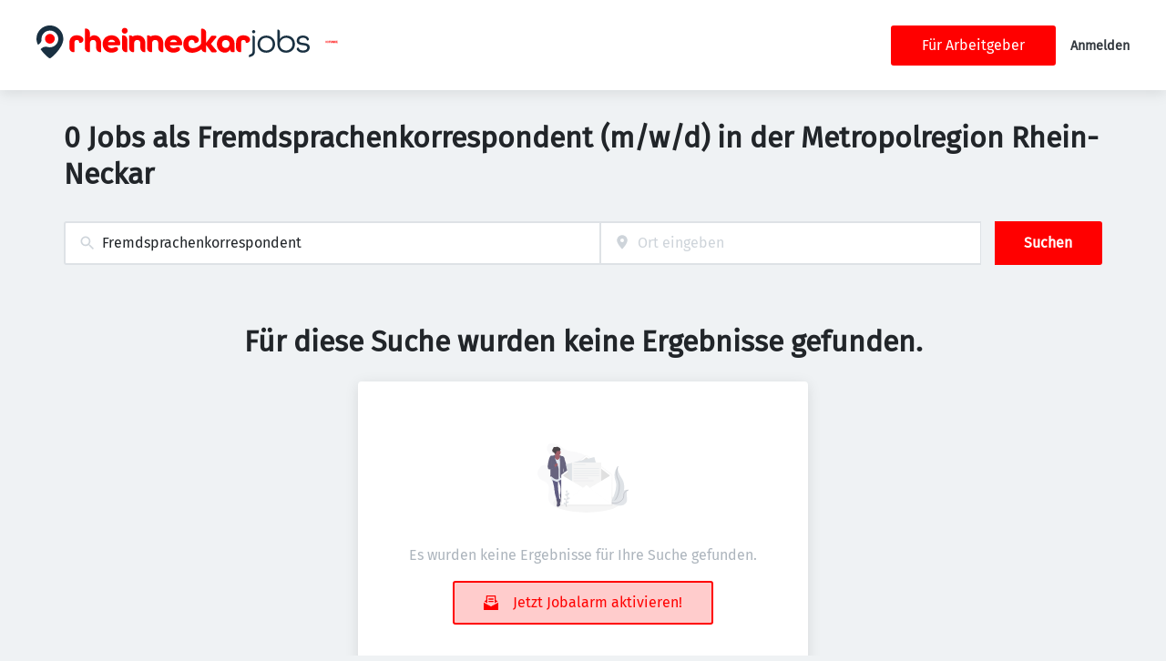

--- FILE ---
content_type: application/x-javascript
request_url: https://rheinneckarjobs.de/_next/static/chunks/6951-b343015eb3fe58b1.js
body_size: 3705
content:
try{!function(){var e="undefined"!=typeof window?window:"undefined"!=typeof global?global:"undefined"!=typeof globalThis?globalThis:"undefined"!=typeof self?self:{},l=(new e.Error).stack;l&&(e._sentryDebugIds=e._sentryDebugIds||{},e._sentryDebugIds[l]="4ab0badb-ea8d-4ce6-8939-1dd528e375ff",e._sentryDebugIdIdentifier="sentry-dbid-4ab0badb-ea8d-4ce6-8939-1dd528e375ff")}()}catch(e){}"use strict";(self.webpackChunk_N_E=self.webpackChunk_N_E||[]).push([[6951],{12674:(e,l,t)=>{t.d(l,{T:()=>n});function n(e){var l;return(null==e||null==(l=e.workflowState)?void 0:l.value)==="published"}},36621:(e,l,t)=>{t.d(l,{p:()=>a});var n=t(37876);let r=e=>{let{color:l="gray7",width:t="1em",height:r="1em"}=e;return(0,n.jsxs)("svg",{style:{fill:"currentColor"===l?"currentColor":"var(--color-".concat(l,")"),width:t,height:r},id:"Ebene_1","data-name":"Ebene 1",xmlns:"http://www.w3.org/2000/svg",viewBox:"0 0 25 25",children:[(0,n.jsx)("path",{d:"M3.89,22.11s-1.68,0-1.68-1.68,1.68-6.72,10.08-6.72,10.08,5.04,10.08,6.72-1.68,1.68-1.68,1.68H3.89ZM17.33,6.99c0,2.78-2.26,5.04-5.04,5.04s-5.04-2.26-5.04-5.04S9.51,1.95,12.29,1.95s5.04,2.26,5.04,5.04"}),(0,n.jsxs)("g",{children:[(0,n.jsx)("path",{d:"M.68,8.02c-.37,0-.68-.3-.68-.68V2.61C0,1.17,1.17,0,2.61,0h4.73c.37,0,.68.3.68.68s-.3.68-.68.68H2.61c-.7,0-1.26.57-1.26,1.26v4.73c0,.37-.3.68-.68.68Z"}),(0,n.jsx)("path",{d:"M7.34,25H2.61c-1.44,0-2.61-1.17-2.61-2.61v-4.73c0-.37.3-.68.68-.68s.68.3.68.68v4.73c0,.7.57,1.26,1.26,1.26h4.73c.37,0,.68.3.68.68s-.3.68-.68.68Z"}),(0,n.jsx)("path",{d:"M22.39,25h-4.7c-.37,0-.68-.3-.68-.68s.3-.68.68-.68h4.7c.7,0,1.26-.57,1.26-1.26v-4.73c0-.37.3-.68.68-.68s.68.3.68.68v4.73c0,1.44-1.17,2.61-2.61,2.61Z"}),(0,n.jsx)("path",{d:"M24.32,8.02c-.37,0-.68-.3-.68-.68V2.61c0-.7-.57-1.26-1.26-1.26h-4.67c-.37,0-.68-.3-.68-.68s.3-.68.68-.68h4.67c1.44,0,2.61,1.17,2.61,2.61v4.73c0,.37-.3.68-.68.68Z"})]})]})};function a(e){let{width:l,height:t}=e;return(0,n.jsx)(r,{width:l,height:t})}},43075:(e,l,t)=>{t.d(l,{Z:()=>r});var n=t(12674);function r(e){var l,t,r;let a=(0,n.T)(e.organizationProfile),o=null!=(t=e.organization)?t:"";return{label:a&&null!=(r=null==(l=e.organizationProfile)?void 0:l.name)?r:o,isPublished:a}}},55596:(e,l,t)=>{t.d(l,{c:()=>n});let n=e=>{var l,t,n,r,a;return(null==e||null==(l=e.logo)?void 0:l.url)?e.logo.url:(null==e||null==(n=e.organizationProfile)||null==(t=n.logo)?void 0:t.url)?null==(a=e.organizationProfile)||null==(r=a.logo)?void 0:r.url:null}},56951:(e,l,t)=>{t.d(l,{PH:()=>E,O8:()=>k,HP:()=>J,sS:()=>z,VA:()=>D,Ud:()=>R,G:()=>Z,z9:()=>T,VS:()=>C,Hu:()=>A,Lb:()=>N,J8:()=>U,o6:()=>F,O_:()=>S});var n=t(37876),r=t(39324),a=t.n(r),o=t(48230),i=t.n(o),u=t(89099),s=t.n(u),c=t(14232),d=t(8733),f=t(43075),h=t(55596);function p(e){let{job:l}=e;return null}var g=t(71421),v=t(67447);function m(e){let{job:l}=e;return null}var b=t(85101),_=t(55110),y=t(67309),x=t(36621);let{publicRuntimeConfig:j}=a()(),M=j.APP.CMP_PROVIDER,w=j.JOBS.DETAIL_SHOW_FEATURED_INDICATORS,I=j.ORGANIZATIONS.SHOW_PREMIUM_INDICATIONS,O=j.JOBS.DETAIL_SHOW_TOP_JOB_INDICATORS,P=j.JOBS.JOB_TRACKING_PIXEL_WITH_REQUIRED_FROM_QUERY_PARAMS;function E(e,l){var t,r,a,o,u,c,g,j,M,P,E,S;let T=(0,h.c)(e),R=(0,v.ET)(e),Z=(0,f.Z)(e),A="salaryRangeFree"in e?e.salaryRangeFree:void 0,C=J(null!=A?A:{},l),D=[];return e.occupationalField&&e.occupationalField.length>0&&D.push((0,v.zt)(e.occupationalField)),e.employmentType&&e.employmentType.length>0&&D.push((0,v.zt)(e.employmentType)),e.yearsOfExperience&&e.yearsOfExperience.length>0&&D.push((0,v.zt)(e.yearsOfExperience)),(null==(r=e.salaryRange)||null==(t=r[0])?void 0:t.label)&&D.push([e.salaryRange[0].label]),C&&D.push([C]),{onShrinkHeaderBack:()=>s().back(),title:e.title,dates:(0,v.i5)(e,l),...((null==(a=e.organizationProfile)?void 0:a.urlNoPrefix)||(null==(u=e.organizationProfile)||null==(o=u.url)?void 0:o.path))&&Z.isPublished?{company:(0,n.jsx)(i(),{href:null!=(S=null!=(E=e.absoluteOrgUrl)?E:null==(c=e.organizationProfile)?void 0:c.urlNoPrefix)?S:null==(j=e.organizationProfile)||null==(g=j.url)?void 0:g.path,...e.absoluteOrgUrl&&{target:"_blank"},children:Z.label})}:{company:Z.label},...T&&{picture:{url:T,alt:e.title,title:e.title}},featured:w&&e.isHighlight&&!e.isTopJob,topJob:O&&e.isTopJob,topJobText:(0,n.jsx)(d.A,{id:"top_job",defaultMessage:"Top job"}),topJobIcon:(0,n.jsx)(b.$,{job:e}),premiumCompany:I&&(null==(M=e.organizationProfile)?void 0:M.isPremium),featuredtext:(0,n.jsx)(d.A,{id:"job_featured",defaultMessage:"Featured job"}),featuredJobIcon:(0,n.jsx)(_.a,{job:e}),organizationIcon:(0,n.jsx)(x.p,{}),promotedOrganizationIcon:(0,n.jsx)(y.h,{}),...e.remoteOptions&&(null==(P=e.remoteOptions)?void 0:P.length)>0&&{remote:null==e?void 0:e.remoteOptions.map(e=>null==e?void 0:e.label).join(" | ")},isIframe:R,locations:(0,v.u8)(e),jobFieldsValues:D,jobHeaderExtraInfo:(0,n.jsx)(p,{job:e}),customBadge:(0,n.jsx)(m,{job:e}),sourcePortals:e.sourcePortals}}let S=()=>{let{originalPath:e}=(0,c.useContext)(g.f);return e.startsWith("/jobs")};function T(e){return"unpublished"===e.workflowState.value}function R(e){return"paused"===e.workflowState.value}function Z(e){return A(e.workflowState)}function A(e){return(null==e?void 0:e.value)==="published"}function C(e){return(null==e?void 0:e.value)==="paused"}function D(e){return(null==e?void 0:e.value)==="in_progress"||(null==e?void 0:e.value)==="needs_review"}function z(){return"ConsentManager"===M?{"data-cmp-ab":"1"}:null}function k(e,l){var t,n,r,a;let o="",i=l.formatMessage({id:"job_salary_min_value_prefix",defaultMessage:"From"}),u=l.formatMessage({id:"job_salary_max_value_prefix",defaultMessage:"Up to"}),s=H(null!=(t=null==e?void 0:e.minSalary)?t:"",null!=(n=null==e?void 0:e.currencyCode)?n:"",l),c=H(null!=(r=null==e?void 0:e.maxSalary)?r:"",null!=(a=null==e?void 0:e.currencyCode)?a:"",l);return s&&c?o=(null==e?void 0:e.minSalary)==(null==e?void 0:e.maxSalary)?s:"".concat(s," - ").concat(c):s?o="".concat(i," ").concat(s):c&&(o="".concat(u," ").concat(c)),o}function H(e,l,t){return e&&l?t.formatNumber(parseFloat(e),{style:"currency",currency:l,trailingZeroDisplay:"stripIfInteger",maximumFractionDigits:2}):""}function N(e,l){return e.formatNumber(l,{style:"decimal",minimumFractionDigits:2,maximumFractionDigits:2,useGrouping:!0})}function F(e,l){switch(e){case"HOUR":return l.formatMessage({id:"job_salary_unit_hour",defaultMessage:"per hour"});case"DAY":return l.formatMessage({id:"job_salary_unit_day",defaultMessage:"per day"});case"WEEK":return l.formatMessage({id:"job_salary_unit_week",defaultMessage:"per week"});case"MONTH":return l.formatMessage({id:"job_salary_unit_month",defaultMessage:"per month"});case"YEAR":return l.formatMessage({id:"job_salary_unit_year",defaultMessage:"per year"});default:return""}}function J(e,l){var t;let n=k(e,l),r=F(null!=(t=null==e?void 0:e.salaryUnit)?t:"",l);return"".concat(n," ").concat(r).trim()}function U(e,l){if(!e)return null;if(0===P.length)return e;let t=!1,n=e.replace(/\[fromQueryParams:([^\]]+)\]/,(e,n)=>{let r=n.split(",").filter(e=>P.includes(e.trim())&&l.has(e.trim())).map(e=>"".concat(e.trim(),"=").concat(l.get(e.trim())));return(t=r.length>0)?r.join("&"):""});return t?n:null}},67309:(e,l,t)=>{t.d(l,{h:()=>a});var n=t(37876);let r=e=>{let{color:l="gray7",width:t="1em",height:r="1em"}=e;return(0,n.jsxs)("svg",{style:{fill:"currentColor"===l?"currentColor":"var(--color-".concat(l,")"),width:t,height:r},xmlns:"http://www.w3.org/2000/svg",viewBox:"0 0 25 25",children:[(0,n.jsxs)("g",{children:[(0,n.jsx)("path",{d:"M.55,9.29c-.31,0-.55-.25-.55-.55v-3.88c0-1.18.96-2.14,2.14-2.14h3.88c.31,0,.55.25.55.55s-.25.55-.55.55h-3.88c-.57,0-1.03.46-1.03,1.03v3.88c0,.31-.25.55-.55.55Z"}),(0,n.jsx)("path",{d:"M6.02,23.22h-3.88c-1.18,0-2.14-.96-2.14-2.14v-3.88c0-.31.25-.55.55-.55s.55.25.55.55v3.88c0,.57.46,1.03,1.03,1.03h3.88c.31,0,.55.25.55.55s-.25.55-.55.55Z"}),(0,n.jsx)("path",{d:"M18.35,23.22h-3.85c-.31,0-.55-.25-.55-.55s.25-.55.55-.55h3.85c.57,0,1.03-.46,1.03-1.03v-3.88c0-.31.25-.55.55-.55s.55.25.55.55v3.88c0,1.18-.96,2.14-2.14,2.14Z"}),(0,n.jsx)("path",{d:"M19.94,5.42c-.31,0-.55-.25-.55-.55,0-.57-.46-1.03-1.03-1.03h-.74c-.31,0-.55-.25-.55-.55s.25-.55.55-.55h.74c1.18,0,2.14.96,2.14,2.14,0,.31-.25.55-.55.55Z"})]}),(0,n.jsxs)("g",{children:[(0,n.jsx)("path",{d:"M10.07,12.58c2.05,0,3.74-1.49,4.07-3.45-.05-.08-.09-.17-.12-.26l-.4-1.19c-.07-.2-.22-.35-.42-.42l-1.19-.4c-.7-.23-1.08-.99-.85-1.69.08-.23.22-.43.4-.58-.46-.18-.96-.28-1.49-.28-2.28,0-4.13,1.85-4.13,4.13s1.85,4.13,4.13,4.13Z"}),(0,n.jsx)("path",{d:"M10.07,13.96c-6.89,0-8.26,4.13-8.26,5.51s1.38,1.38,1.38,1.38h13.77s1.38,0,1.38-1.38-1.38-5.51-8.26-5.51Z"})]}),(0,n.jsxs)("g",{children:[(0,n.jsx)("path",{d:"M17.13,6.55l1.19-.4c.17-.06.31-.19.37-.37.1-.3-.07-.63-.37-.74l-1.19-.4c-.42-.14-.76-.48-.9-.9l-.4-1.19c-.06-.17-.2-.31-.37-.37-.3-.1-.63.07-.74.37l-.4,1.19c-.14.42-.47.76-.9.9l-1.19.4c-.17.06-.31.2-.37.37-.1.31.07.63.37.73l1.19.4c.42.14.76.47.9.9l.4,1.19c.06.17.19.31.37.37.06.02.12.03.18.03.24,0,.47-.15.55-.4l.4-1.19c.14-.42.47-.76.9-.9Z"}),(0,n.jsx)("path",{d:"M24.95,3.79c-.06-.12-.16-.21-.29-.25l-.72-.24c-.21-.07-.38-.24-.45-.45l-.24-.72c-.05-.14-.16-.26-.31-.31-.26-.09-.54.05-.63.31l-.24.72c-.07.21-.24.38-.45.45l-.72.24c-.14.05-.26.16-.31.31-.04.12-.04.26.02.38.06.12.16.21.29.25l.72.24c.21.07.38.24.45.45l.24.72c.05.14.16.26.31.31.05.02.11.03.16.03.21,0,.4-.13.47-.34l.24-.72c.07-.21.24-.38.45-.45l.72-.24c.14-.05.26-.16.31-.31.04-.12.04-.26-.02-.38Z"}),(0,n.jsx)("path",{d:"M24.15,9.88l-1.47-.49c-.55-.18-.98-.62-1.16-1.16l-.49-1.47c-.09-.26-.32-.43-.6-.43h0c-.28,0-.51.17-.6.43l-.49,1.47c-.18.55-.62.98-1.16,1.16l-1.47.49c-.19.06-.34.21-.41.41-.05.16-.04.33.04.49s.21.26.37.32l1.47.49c.28.1,1.06,1.35,1.65,2.64.06.19.21.34.41.41.07.02.13.03.2.03.27,0,.52-.17.6-.44l.49-1.47c.18-.55.62-.98,1.16-1.16l1.47-.49c.26-.09.43-.32.43-.6s-.17-.51-.43-.6Z"})]})]})};function a(e){let{width:l,height:t}=e;return(0,n.jsx)(r,{color:"featured",width:l,height:t})}}}]);
//# sourceMappingURL=6951-b343015eb3fe58b1.js.map

--- FILE ---
content_type: application/x-javascript
request_url: https://rheinneckarjobs.de/_next/static/chunks/6160-053c76acd09c7e02.js
body_size: 3232
content:
try{!function(){var e="undefined"!=typeof window?window:"undefined"!=typeof global?global:"undefined"!=typeof globalThis?globalThis:"undefined"!=typeof self?self:{},t=(new e.Error).stack;t&&(e._sentryDebugIds=e._sentryDebugIds||{},e._sentryDebugIds[t]="4086ce18-f319-4183-b83d-96b39a8fa9e6",e._sentryDebugIdIdentifier="sentry-dbid-4086ce18-f319-4183-b83d-96b39a8fa9e6")}()}catch(e){}"use strict";(self.webpackChunk_N_E=self.webpackChunk_N_E||[]).push([[6160],{2157:(e,t,a)=>{a.d(t,{q:()=>n});var i=a(89099),l=a.n(i);let n=e=>{var t;let a=e.absoluteUrl?new URL(e.absoluteUrl).origin:l()&&l().locales&&(null==(t=l().locales)?void 0:t.length)>1?"/".concat(l().locale):"";return"internal"===e.applicationWorkflow?"".concat(l().basePath).concat(a,"/job/apply/").concat(e.id):e.applicationLink?e.applicationLink:"".concat(l().basePath).concat(a,"/job/apply/").concat(e.id)}},10931:(e,t,a)=>{a.d(t,{J:()=>c});var i=a(39324);let{publicRuntimeConfig:l}=a.n(i)()(),n=l.APP.JOBIQO_AIR_TRACKING_ACTIVE,o="https://air.jobiqo.com/campaign-tracking";function r(e){let t=s(e),a=localStorage.getItem(t);if(!a)return!1;let{timestamp:i}=JSON.parse(a),l=new Date().getTime()-i;return l>18e5&&localStorage.removeItem(t),l<18e5}function s(e){return"jobiqo-air-".concat(e)}let c={postViewEvent:function(e){if(!n)return;let t=new URLSearchParams(location.search),a=t.get("aw_campaign_id"),i=t.get("air_campaign_item_id"),l=location.href;if(a||i){let t="jobiqo-air-".concat(new Date().getTime().toString()+Math.random().toString(36).substr(2,9));localStorage.setItem(s(e),JSON.stringify({jobId:e,url:l,session_id:t,timestamp:new Date().getTime()})),fetch(o,{method:"POST",headers:{"Content-Type":"application/json"},body:JSON.stringify({event_type:"view",url:l,session_id:t})})}},postApplyEvent:function(e){if(!n)return;let t=localStorage.getItem(s(e));if(r(e)&&t){let{url:e,session_id:a}=JSON.parse(t);fetch(o,{method:"POST",headers:{"Content-Type":"application/json"},body:JSON.stringify({event_type:"apply",url:e,session_id:a})})}},isViewEventAlreadySent:r,generateLocalStorageKey:s}},55110:(e,t,a)=>{a.d(t,{a:()=>n});var i=a(37876);let l=e=>{let{title:t,color:a="gray7",width:l="1em",height:n="1em"}=e;return(0,i.jsxs)("svg",{style:{fill:"currentColor"===a?"currentColor":"var(--color-".concat(a,")"),width:l,height:n},id:"Ebene_1","data-name":"Ebene 1",xmlns:"http://www.w3.org/2000/svg",viewBox:"0 0 25 25",children:[(0,i.jsx)("title",{children:t}),(0,i.jsx)("path",{d:"M11.75,14.24v-1h-2v1c0,.55.45,1,1,1s1-.45,1-1Z"}),(0,i.jsxs)("g",{children:[(0,i.jsx)("path",{d:"M18.55,15.56c-.11.07-.23.1-.36.1-.12,0-.23-.03-.34-.09-.22-.12-.35-.35-.35-.6v-.66l-4.78.97c-.38.71-1.11,1.19-1.97,1.19s-1.53-.45-1.92-1.11L.48,13.62v6.43c0,.83.67,1.5,1.5,1.5h17.53c.83,0,1.5-.67,1.5-1.5v-5.98l-2.47,1.5Z"}),(0,i.jsx)("path",{d:"M.48,12.35l8.03,1.68v-1.18c0-.47.38-.85.85-.85h2.77c.47,0,.85.38.85.85v1.11l4.51-.92v-5.4h-2.06c-.41,0-.75-.33-.75-.75v-2.22s0-.05,0-.08v-.23c0-.5-.41-.91-.92-.91h-6.06c-.51,0-.92.41-.92.91v1.87H1.15c-.63,0-1.15.51-1.15,1.15v3.92c0,.41.19.79.48,1.05H.48ZM8.04,4.69h5.43v1.54h-5.43v-1.54Z"})]}),(0,i.jsx)("path",{d:"M17.5,4.68c0-.56-.5-1-1.07-.9-.45.07-.76.5-.76.95v1.94h1.83v-1.99Z"}),(0,i.jsx)("path",{d:"M24.25,3.76h-6.01c.15.27.24.58.24.92v8.98c0,.35.39.57.69.39l2.28-1.38c.2-.12.45-.12.65,0l2.22,1.37c.3.19.69-.03.69-.39V4.51c0-.42-.34-.75-.75-.75ZM23.93,8.11l-.97.92.23,1.3c.02.12-.1.22-.2.16l-1.2-.62-1.2.62c-.11.05-.23-.04-.2-.16h0s0,0,0,0c0,0,0,0,0,0l.23-1.3-.97-.92c-.09-.09-.04-.24.08-.26l1.34-.19.6-1.19s.04-.05.07-.07c.07-.03.15,0,.19.07l.6,1.19,1.34.19c.12.02.17.17.08.26Z"})]})};function n(e){let{job:t,width:a,height:n}=e;return(0,i.jsx)(l,{title:t.title,color:"currentColor",width:a,height:n})}},67447:(e,t,a)=>{a.d(t,{ET:()=>I,Sx:()=>O,TT:()=>T,i5:()=>w,u8:()=>j,zt:()=>P});var i=a(39324),l=a.n(i),n=a(2157),o=a(35271),r=a(98788),s=a(10931),c=a(39373),d=a(46290),p=a(89099),u=a.n(p);let{publicRuntimeConfig:h}=l()(),f=h.JOBS,g=f.HIDE_JOB_LOCATION,_=f.SHOW_EXPIRATION_DATE,v=f.SHOW_PUBLISHED_DATE,b=f.JOB_APPLICATION_FORCE_REGISTRATION,m=f.JOB_APPLICATION_FORCE_REGISTRATION_ALL_JOBS,y=f.JOB_APPLICATION_FORCE_REGISTRATION_DESTINATION,x=f.SEASONAL_JOBS_ENABLED,P=e=>null==e?void 0:e.map(e=>null==e?void 0:e.label),j=e=>g||!e.address?[]:e.address,w=function(e,t){var a,i,l,n,o,r;let s=arguments.length>2&&void 0!==arguments[2]&&arguments[2],c=arguments.length>3&&void 0!==arguments[3]&&arguments[3],d=[],p=t.formatMessage({id:"n-a",defaultMessage:"n/a"}),u=t.formatMessage({id:"job_teaser_published_date",defaultMessage:"Published"}),h=t.formatMessage({id:"job_teaser_expiration_date",defaultMessage:"Expires"}),f=t.formatMessage({id:"job_teaser_pause_date",defaultMessage:"Pause"}),g=t.formatMessage({id:"job_teaser_start_date",defaultMessage:"Start date:"}),b=t.formatMessage({id:"job_teaser_end_date",defaultMessage:"End date:"}),m=t.formatMessage({id:"job_teaser_start",defaultMessage:"Start:"}),y=t.formatMessage({id:"job_teaser_end",defaultMessage:"End:"}),P=!!e.availabilityPeriod&&!!(e.availabilityPeriod.startDate&&e.availabilityPeriod.endDate);if((v||_)&&s){let n,o,r=e.originalPublished?null!=(a=e.formattedOriginalPublished)?a:T(e.originalPublished,t):p;return e.pause?(n=e.pause?null!=(i=e.formattedPause)?i:T(e.pause,t):p,o="".concat(u," - ").concat(f)):(n=e.expiration?null!=(l=e.formattedExpiration)?l:T(e.expiration,t):p,o="".concat(u," - ").concat(h)),d.push({text:"".concat(r," - ").concat(n),title:o}),d}if(v&&e.published&&!P&&d.push({text:null!=(n=e.formattedPublished)?n:T(e.published,t),title:u}),_&&e.expiration&&!P&&(e.pause?d.push({text:null!=(o=e.formattedPause)?o:T(e.pause,t),title:f}):d.push({text:null!=(r=e.formattedExpiration)?r:T(e.expiration,t),title:h})),x&&P)if(c){let a=e.availabilityPeriod.startDate?T(e.availabilityPeriod.startDate,t):p,i=e.availabilityPeriod.endDate?T(e.availabilityPeriod.endDate,t):p;d.push({text:"".concat(m," ").concat(a," ").concat(y," ").concat(i),title:"".concat(g," - ").concat(b)})}else d.push({text:"".concat(g," ").concat(e.availabilityPeriod.startDate?T(e.availabilityPeriod.startDate,t):p," - ").concat(b," ").concat(e.availabilityPeriod.endDate?T(e.availabilityPeriod.endDate,t):p),title:"".concat(g," - ").concat(b)});return d},I=e=>"job_per_template"!==e.type&&("job_per_link"===e.type&&!!e.linkUrl&&!e.linkUrl.startsWith("http://")||"job_per_file"===e.type&&!!e.file&&!e.file.startsWith("http://")),O=(e,t)=>{s.J.postApplyEvent(e.id);let a=(0,d.ok)(t);(0,r.DP)(r.qY.JOB_APPLY_START,(0,o.V)(e,t));let i=(0,n.q)(e);b&&a&&("external"!==e.applicationWorkflow||m)&&("external"===e.applicationWorkflow&&a&&(i=u().asPath),sessionStorage.setItem("applyForceRegisterLink",i),i="/user/".concat(y,"?destination=").concat(i)),window.open(i,"_blank")};function T(e,t){return"string"==typeof e&&e.includes("T")?t.formatDate((0,c.l4)(e.split("T")[0])):"string"===e?t.formatDate((0,c.l4)(e)):t.formatDate(e)}},85101:(e,t,a)=>{a.d(t,{$:()=>n});var i=a(37876);let l=e=>{let{title:t,color:a="gray7",width:l="1em",height:n="1em"}=e;return(0,i.jsxs)("svg",{style:{fill:"currentColor"===a?"currentColor":"var(--color-".concat(a,")"),width:l,height:n},id:"Ebene_1","data-name":"Ebene 1",xmlns:"http://www.w3.org/2000/svg",version:"1.1",viewBox:"0 0 25 25",children:[(0,i.jsx)("title",{children:t}),(0,i.jsx)("path",{d:"M9.9,15.2v-.8h-1.7v.8c0,.5.4.8.8.8s.8-.4.8-.8Z"}),(0,i.jsxs)("g",{children:[(0,i.jsx)("path",{d:"M15.7,15.9c-.3.2-.8.1-1.1,0-.2-.1-.3-.3-.4-.5l-3.6.7c-.3.6-.9,1-1.7,1s-1.3-.4-1.6-.9L.4,14.6v5.4c0,.7.6,1.3,1.3,1.3h14.8c.7,0,1.3-.6,1.3-1.3v-5.2l-2,1Z"}),(0,i.jsx)("path",{d:"M.4,13.6l6.8,1.4v-1c0-.4.3-.7.7-.7h2.3c.4,0,.7.3.7.7v.9l3.4-.7.5-3.1-2.7-2.5c-.3-.3-.4-.7-.3-1.1,0-.3.3-.5.5-.6v-.2c0-.4-.4-.8-.8-.8h-5.1c-.4,0-.8.3-.8.8v1.6H1C.4,8.4,0,8.8,0,9.3v3.3C0,13,.2,13.3.4,13.6H.4ZM6.8,7.1h4.6v1.3h-4.6v-1.3Z"})]}),(0,i.jsx)("path",{d:"M24.7,7.6l-3.6-.5-1.6-3.2c0-.2-.3-.3-.5-.2,0,0-.1.1-.2.2l-1.6,3.2-3.6.5c-.3,0-.5.5-.2.7l2.6,2.5-.6,3.5h0c0,.3.3.6.6.4l3.2-1.7,3.2,1.7c.3.1.6-.1.6-.4l-.6-3.5,2.6-2.5c.2-.2.1-.7-.2-.7Z"})]})};function n(e){let{job:t,width:a,height:n}=e;return(0,i.jsx)(l,{title:t.title,color:"featured",width:"number"!=typeof a&&isNaN(Number(a))?a:"".concat(a,"px"),height:"number"!=typeof n&&isNaN(Number(n))?n:"".concat(n,"px")})}}}]);
//# sourceMappingURL=6160-053c76acd09c7e02.js.map

--- FILE ---
content_type: application/x-javascript
request_url: https://rheinneckarjobs.de/_next/static/chunks/3136-d271ed8a2ee6fd77.js
body_size: 4008
content:
try{!function(){var e="undefined"!=typeof window?window:"undefined"!=typeof global?global:"undefined"!=typeof globalThis?globalThis:"undefined"!=typeof self?self:{},n=(new e.Error).stack;n&&(e._sentryDebugIds=e._sentryDebugIds||{},e._sentryDebugIds[n]="888b1ed7-b630-4b69-8bf8-37538215d303",e._sentryDebugIdIdentifier="sentry-dbid-888b1ed7-b630-4b69-8bf8-37538215d303")}()}catch(e){}(self.webpackChunk_N_E=self.webpackChunk_N_E||[]).push([[3136],{2876:e=>{var n={kind:"Document",definitions:[{kind:"OperationDefinition",operation:"query",name:{kind:"Name",value:"searchRoute"},variableDefinitions:[{kind:"VariableDefinition",variable:{kind:"Variable",name:{kind:"Name",value:"path"}},type:{kind:"NonNullType",type:{kind:"NamedType",name:{kind:"Name",value:"String"}}},directives:[]},{kind:"VariableDefinition",variable:{kind:"Variable",name:{kind:"Name",value:"language"}},type:{kind:"NamedType",name:{kind:"Name",value:"String"}},directives:[]}],directives:[],selectionSet:{kind:"SelectionSet",selections:[{kind:"Field",name:{kind:"Name",value:"route"},arguments:[{kind:"Argument",name:{kind:"Name",value:"path"},value:{kind:"Variable",name:{kind:"Name",value:"path"}}},{kind:"Argument",name:{kind:"Name",value:"language"},value:{kind:"Variable",name:{kind:"Name",value:"language"}}}],directives:[],selectionSet:{kind:"SelectionSet",selections:[{kind:"InlineFragment",typeCondition:{kind:"NamedType",name:{kind:"Name",value:"RedirectResponse"}},directives:[],selectionSet:{kind:"SelectionSet",selections:[{kind:"Field",name:{kind:"Name",value:"code"},arguments:[],directives:[]},{kind:"Field",name:{kind:"Name",value:"target"},arguments:[],directives:[]}]}},{kind:"Field",name:{kind:"Name",value:"errors"},arguments:[],directives:[]},{kind:"InlineFragment",typeCondition:{kind:"NamedType",name:{kind:"Name",value:"SearchResponse"}},directives:[],selectionSet:{kind:"SelectionSet",selections:[{kind:"Field",name:{kind:"Name",value:"facets"},arguments:[],directives:[],selectionSet:{kind:"SelectionSet",selections:[{kind:"Field",name:{kind:"Name",value:"facetId"},arguments:[],directives:[]},{kind:"Field",name:{kind:"Name",value:"path"},arguments:[],directives:[]},{kind:"Field",name:{kind:"Name",value:"facetKey"},arguments:[],directives:[]}]}},{kind:"Field",name:{kind:"Name",value:"geoLocation"},arguments:[],directives:[],selectionSet:{kind:"SelectionSet",selections:[{kind:"Field",name:{kind:"Name",value:"label"},arguments:[],directives:[]},{kind:"Field",name:{kind:"Name",value:"administrativeArea"},arguments:[],directives:[]},{kind:"Field",name:{kind:"Name",value:"country"},arguments:[],directives:[]},{kind:"Field",name:{kind:"Name",value:"locationType"},arguments:[],directives:[]},{kind:"Field",name:{kind:"Name",value:"lat"},arguments:[],directives:[]},{kind:"Field",name:{kind:"Name",value:"lon"},arguments:[],directives:[]},{kind:"Field",name:{kind:"Name",value:"radius"},arguments:[],directives:[]},{kind:"Field",name:{kind:"Name",value:"path"},arguments:[],directives:[]}]}}]}}]}}]}}],loc:{start:0,end:437}};n.loc.source={body:"query searchRoute($path: String!, $language: String) {\n  route(path: $path, language: $language) {\n    ... on RedirectResponse {\n      code\n      target\n    }\n    errors\n    ... on SearchResponse {\n      facets {\n        facetId\n        path\n        facetKey\n      }\n      geoLocation {\n        label\n        administrativeArea\n        country\n        locationType\n        lat\n        lon\n        radius\n        path\n      }\n    }\n  }\n}\n",name:"GraphQL request",locationOffset:{line:1,column:1}};var i={};function a(e,n){for(var i=0;i<e.definitions.length;i++){var a=e.definitions[i];if(a.name&&a.name.value==n)return a}}n.definitions.forEach(function(e){if(e.name){var n=new Set;!function e(n,i){if("FragmentSpread"===n.kind)i.add(n.name.value);else if("VariableDefinition"===n.kind){var a=n.type;"NamedType"===a.kind&&i.add(a.name.value)}n.selectionSet&&n.selectionSet.selections.forEach(function(n){e(n,i)}),n.variableDefinitions&&n.variableDefinitions.forEach(function(n){e(n,i)}),n.definitions&&n.definitions.forEach(function(n){e(n,i)})}(e,n),i[e.name.value]=n}}),e.exports=n,e.exports.searchRoute=function(e,n){var t={kind:e.kind,definitions:[a(e,n)]};e.hasOwnProperty("loc")&&(t.loc=e.loc);var l=i[n]||new Set,o=new Set,r=new Set;for(l.forEach(function(e){r.add(e)});r.size>0;){var d=r;r=new Set,d.forEach(function(e){o.has(e)||(o.add(e),(i[e]||new Set).forEach(function(e){r.add(e)}))})}return o.forEach(function(n){var i=a(e,n);i&&t.definitions.push(i)}),t}(n,"searchRoute")},19667:e=>{var n={kind:"Document",definitions:[{kind:"OperationDefinition",operation:"mutation",name:{kind:"Name",value:"createJobAlert"},variableDefinitions:[{kind:"VariableDefinition",variable:{kind:"Variable",name:{kind:"Name",value:"data"}},type:{kind:"NonNullType",type:{kind:"NamedType",name:{kind:"Name",value:"JobAlertInput"}}},directives:[]}],directives:[],selectionSet:{kind:"SelectionSet",selections:[{kind:"Field",name:{kind:"Name",value:"createJobAlert"},arguments:[{kind:"Argument",name:{kind:"Name",value:"data"},value:{kind:"Variable",name:{kind:"Name",value:"data"}}}],directives:[],selectionSet:{kind:"SelectionSet",selections:[{kind:"Field",name:{kind:"Name",value:"errors"},arguments:[],directives:[]},{kind:"Field",name:{kind:"Name",value:"alert"},arguments:[],directives:[],selectionSet:{kind:"SelectionSet",selections:[{kind:"Field",name:{kind:"Name",value:"id"},arguments:[],directives:[]},{kind:"Field",name:{kind:"Name",value:"name"},arguments:[],directives:[]}]}}]}}]}}],loc:{start:0,end:136}};n.loc.source={body:"mutation createJobAlert($data: JobAlertInput!) {\n  createJobAlert(data: $data) {\n    errors\n    alert {\n      id\n      name\n    }\n  }\n}\n",name:"GraphQL request",locationOffset:{line:1,column:1}};var i={};function a(e,n){for(var i=0;i<e.definitions.length;i++){var a=e.definitions[i];if(a.name&&a.name.value==n)return a}}n.definitions.forEach(function(e){if(e.name){var n=new Set;!function e(n,i){if("FragmentSpread"===n.kind)i.add(n.name.value);else if("VariableDefinition"===n.kind){var a=n.type;"NamedType"===a.kind&&i.add(a.name.value)}n.selectionSet&&n.selectionSet.selections.forEach(function(n){e(n,i)}),n.variableDefinitions&&n.variableDefinitions.forEach(function(n){e(n,i)}),n.definitions&&n.definitions.forEach(function(n){e(n,i)})}(e,n),i[e.name.value]=n}}),e.exports=n,e.exports.createJobAlert=function(e,n){var t={kind:e.kind,definitions:[a(e,n)]};e.hasOwnProperty("loc")&&(t.loc=e.loc);var l=i[n]||new Set,o=new Set,r=new Set;for(l.forEach(function(e){r.add(e)});r.size>0;){var d=r;r=new Set,d.forEach(function(e){o.has(e)||(o.add(e),(i[e]||new Set).forEach(function(e){r.add(e)}))})}return o.forEach(function(n){var i=a(e,n);i&&t.definitions.push(i)}),t}(n,"createJobAlert")},33159:(e,n,i)=>{"use strict";i.d(n,{S:()=>a,n:()=>t});let a=function(e){return arguments.length>1&&void 0!==arguments[1]&&arguments[1],{}},t=e=>({})},33948:(e,n,i)=>{"use strict";i.d(n,{Q4:()=>a}),i(2876),i(54828),i(89946),i(21214),i(65226),i(80529);let a=function(e,n){let i=arguments.length>2&&void 0!==arguments[2]?arguments[2]:" | ";return e.filter(e=>e.name===n).map(e=>e.values.map(e=>e.label)).join(i)}},35271:(e,n,i)=>{"use strict";i.d(n,{M:()=>r,V:()=>o});var a=i(98788),t=i(53373),l=i(33159);let o=function(e){var n,i,o,r,d;let s=arguments.length>1&&void 0!==arguments[1]?arguments[1]:null;return(0,a.N1)({[a.Yf.entity_id]:e.id,[a.Yf.entity_type]:"node",[a.Yf.entity_subtype]:"job_per_template",[a.Yf.organization_name]:null!=(d=null==(n=e.organizationProfile)?void 0:n.name)?d:e.organization,[a.Yf.title]:e.title,[a.Yf.application_type]:e.applicationWorkflow,[a.Yf.occupations]:(0,t.q)(e.occupationalField,"label"),[a.Yf.regions]:(0,t.q)(e.region,"label"),[a.Yf.employment_types]:(0,t.q)(e.employmentType,"label"),[a.Yf.importer_ID]:e.source,[a.Yf.upgrades]:null==(i=e.jobUpgrades)?void 0:i.join(" | "),[a.Yf.current_user_id]:null==s?void 0:s.id,[a.Yf.user_role]:(0,t.q)(null==s?void 0:s.roles,"targetId"),[a.Yf.owner_id]:e.ownerId,[a.Yf.organization_id]:null==(r=e.organizationProfile)||null==(o=r.organization)?void 0:o.id,[a.Yf.job_owner_frontend]:null==e?void 0:e.jobPostingFrontend,...(0,l.S)(e,s)})},r=(e,n)=>{let i=[];return e.analyticsJobVisits&&i.push("".concat(e.analyticsJobVisits," ").concat(e.analyticsJobVisits>1?n.formatMessage({id:"job_visits_multiple",defaultMessage:"views"}):n.formatMessage({id:"job_visits_single",defaultMessage:"view"}))),e.analyticsJobApplyStart&&i.push("".concat(e.analyticsJobApplyStart," ").concat(e.analyticsJobApplyStart>1?n.formatMessage({id:"job_apply_start_multiple",defaultMessage:"applications start"}):n.formatMessage({id:"job_apply_start_single",defaultMessage:"application start"}))),e.analyticsJobApplyComplete&&i.push("".concat(e.analyticsJobApplyComplete," ").concat(e.analyticsJobApplyComplete>1?n.formatMessage({id:"job_apply_complete_multiple",defaultMessage:"applications completed"}):n.formatMessage({id:"job_apply_complete_single",defaultMessage:"application completed"}))),"".concat(n.formatMessage({id:"statistics",defaultMessage:"Statistics"}),": ").concat(i.length>0?i.join(" | "):n.formatMessage({id:"n/a",defaultMessage:"no data yet"}))}},45703:(e,n,i)=>{"use strict";i.d(n,{o:()=>t});var a=i(75699);let t=()=>{let{state:e,dispatch:n}=(0,a.Pj)();return{addMessage:e=>{n({type:"addMessage",message:e})},removeMessage:e=>{n({type:"addMessage",message:e})},messages:e&&e.messages?e.messages:[]}}},54828:(e,n,i)=>{"use strict";i.d(n,{N2:()=>r,QA:()=>o,ch:()=>c,u1:()=>d,zH:()=>s});var a=i(21214);let t="{}";{let e=(0,a.Ri)("cleanUrlitems",{});e&&(t=e)}let l=Object.values(JSON.parse(t)).map(e=>JSON.parse(e)),o=e=>l=l.some(n=>n.key===e.key&&n.value===e.value&&n.alias===e.alias)?l:[...l,e],r=e=>l=l.filter(n=>n.key!==e),d=(e,n)=>l=l.filter(i=>i.key!==e||i.value!==n),s=()=>l=[],c=()=>Object.values(l.reduce((e,n)=>(e[n.key]||(e[n.key]=[]),e[n.key].push(n),e),{})).map(e=>e[0])},74386:e=>{var n={kind:"Document",definitions:[{kind:"OperationDefinition",operation:"mutation",name:{kind:"Name",value:"deleteAlert"},variableDefinitions:[{kind:"VariableDefinition",variable:{kind:"Variable",name:{kind:"Name",value:"id"}},type:{kind:"NonNullType",type:{kind:"NamedType",name:{kind:"Name",value:"Int"}}},directives:[]},{kind:"VariableDefinition",variable:{kind:"Variable",name:{kind:"Name",value:"token"}},type:{kind:"NamedType",name:{kind:"Name",value:"String"}},directives:[]}],directives:[],selectionSet:{kind:"SelectionSet",selections:[{kind:"Field",name:{kind:"Name",value:"deleteJobAlert"},arguments:[{kind:"Argument",name:{kind:"Name",value:"id"},value:{kind:"Variable",name:{kind:"Name",value:"id"}}},{kind:"Argument",name:{kind:"Name",value:"token"},value:{kind:"Variable",name:{kind:"Name",value:"token"}}}],directives:[],selectionSet:{kind:"SelectionSet",selections:[{kind:"Field",name:{kind:"Name",value:"errors"},arguments:[],directives:[]},{kind:"Field",name:{kind:"Name",value:"alert"},arguments:[],directives:[],selectionSet:{kind:"SelectionSet",selections:[{kind:"Field",name:{kind:"Name",value:"id"},arguments:[],directives:[]}]}}]}}]}}],loc:{start:0,end:137}};n.loc.source={body:"mutation deleteAlert($id: Int!, $token: String) {\n  deleteJobAlert(id: $id, token: $token) {\n    errors\n    alert {\n      id\n    }\n  }\n}\n",name:"GraphQL request",locationOffset:{line:1,column:1}};var i={};function a(e,n){for(var i=0;i<e.definitions.length;i++){var a=e.definitions[i];if(a.name&&a.name.value==n)return a}}n.definitions.forEach(function(e){if(e.name){var n=new Set;!function e(n,i){if("FragmentSpread"===n.kind)i.add(n.name.value);else if("VariableDefinition"===n.kind){var a=n.type;"NamedType"===a.kind&&i.add(a.name.value)}n.selectionSet&&n.selectionSet.selections.forEach(function(n){e(n,i)}),n.variableDefinitions&&n.variableDefinitions.forEach(function(n){e(n,i)}),n.definitions&&n.definitions.forEach(function(n){e(n,i)})}(e,n),i[e.name.value]=n}}),e.exports=n,e.exports.deleteAlert=function(e,n){var t={kind:e.kind,definitions:[a(e,n)]};e.hasOwnProperty("loc")&&(t.loc=e.loc);var l=i[n]||new Set,o=new Set,r=new Set;for(l.forEach(function(e){r.add(e)});r.size>0;){var d=r;r=new Set,d.forEach(function(e){o.has(e)||(o.add(e),(i[e]||new Set).forEach(function(e){r.add(e)}))})}return o.forEach(function(n){var i=a(e,n);i&&t.definitions.push(i)}),t}(n,"deleteAlert")},75481:(e,n,i)=>{"use strict";i.d(n,{Td:()=>M,Em:()=>D,Ay:()=>Y,Wp:()=>E});var a=i(37876),t=i(64177),l=i(89099),o=i(14232),r=i(77742),d=i(42112),s=i(45703),c=i(98788),u=i(95017),m=i(46290),f=i(33948),v=i(53373);let k=function(e,n,i){var a;let t=arguments.length>3&&void 0!==arguments[3]?arguments[3]:"";return(0,c.N1)({[c.Yf.entity_id]:null==e?void 0:e.id,[c.Yf.title]:null==e?void 0:e.name,[c.Yf.current_user_id]:null==n?void 0:n.id,[c.Yf.user_role]:null!=(a=(0,v.q)(null==n?void 0:n.roles,"targetId"))?a:m.Iv,[c.Yf.entity_type]:"saved_searches",[c.Yf.entity_subtype]:"job_alert",[c.Yf.occupations]:(0,f.Q4)(i,"field_job_occupational_field_parents_all"),[c.Yf.employment_types]:(0,f.Q4)(i,"field_job_employment_type"),[c.Yf.regions]:t})};var p=i(56951),g=i(89946),b=i(71421),y=i(74386),S=i.n(y),h=i(19667),N=i.n(h),_=i(85234),A=i.n(_),J=i(39324);let{publicRuntimeConfig:w}=i.n(J)()(),F=Object.values(w.JOBS.FACETS),D="#save-search";function E(e){e.evict({fieldName:"getJobAlertById"}),e.evict({fieldName:"getJobAlerts"}),e.evict({fieldName:"getJobAlertsCount"}),e.evict({fieldName:"getJobAlertByPath"})}let M=(0,o.createContext)({querystring:"",selectedFacets:[],showModal:!1,jobAlert:null,jobAlertTitle:"",createJobAlertLoading:!1,setSelectedFacets:()=>{},setQuerystring:()=>{},setShowModal:()=>{},setJobAlert:()=>{},setJobAlertTitle:()=>{},updateJobAlert:()=>new Promise(()=>{}),setJobId:()=>{}});function Y(e){let{children:n}=e,{path:i}=(0,o.useContext)(b.f),{user:m}=(0,o.useContext)(u.Rs),{locale:f}=(0,o.useContext)(b.B),[v,y]=(0,o.useState)([]),[h,_]=(0,o.useState)(""),[J,w]=(0,o.useState)(!1),[Y,j]=(0,o.useState)(null),[T,V]=(0,o.useState)(""),[I,O]=(0,o.useState)(null),x=(0,s.o)(),P=(0,d.D)(),R=(0,l.useRouter)(),q=(0,r.A)(),C=(0,p.O_)(),[$,{loading:z}]=(0,t.n)(Y?S():C?N():A(),{update(e){E(e)},onCompleted:e=>{w(!1),v&&e.createJobAlert&&(0,c.DP)(m?c.qY.JOB_ALERT_SIGNUP:c.qY.JOB_ALERT_SIGNUP_ANONYMOUS,k(e.createJobAlert.alert,null!=m?m:null,v,h.geo_location)),R.push(e.createJobAlert?(0,g.gD)(i):i+D,void 0,{shallow:!0}).then(()=>L(e))},onError:()=>{P.addFlag({text:q.formatMessage({id:"generic_error",defaultMessage:"There was an error"}),type:"danger"})}}),L=e=>{e.createJobAlert?e.createJobAlert.errors.length>0?P.addFlag({text:e.createJobAlert.errors[0].message,type:"danger"}):x.addMessage({text:m?q.formatMessage({id:"job_alert_save_anon",defaultMessage:"Your job alert was successfully created."}):q.formatMessage({id:"job_alert_save",defaultMessage:"Your job alert was successfully created.\n                      You will soon receive an e-mail with a confirmation link to activate it."}),type:"success",test_id:"job_alert_save_success"}):e.deleteJobAlert&&(e.deleteJobAlert.errors.length>0?P.addFlag({text:e.deleteJobAlert.errors[0].message,type:"danger"}):x.addMessage({text:q.formatMessage({id:"job_alert_remove",defaultMessage:"Your Search was removed"}),type:"success"}))};return(0,o.useEffect)(()=>{J&&(0,c.DP)(c.qY.JOB_ALERT_PROMPT,k(null!=Y?Y:null,null!=m?m:null,v,h.geo_location))},[J]),(0,o.useEffect)(()=>{Y&&!i.includes(D)?R.push(i+D,void 0,{shallow:!0}):null===Y&&i.includes(D)&&R.push((0,g.gD)(i),void 0,{shallow:!0})},[Y]),(0,a.jsx)(M.Provider,{value:{selectedFacets:v,querystring:h,showModal:J,jobAlert:Y,jobAlertTitle:T,createJobAlertLoading:z,updateJobAlert:e=>{let n=(0,g.NG)((0,g.gD)(i),["jobId","page"]);return $(e?{...e,variables:{data:{...e.variables.data,path:n,condition_group:{conjunction:"AND",groups:(0,g.xr)(h,F)},...!C&&{jobId:I}}},update(e){E(e)}}:Y?{variables:{id:Y.id},update(e){E(e)}}:{variables:{data:{name:T,path:n,language:f,condition_group:{conjunction:"AND",groups:(0,g.xr)(h,F)}},update(e){E(e)}}})},setSelectedFacets:y,setQuerystring:_,setShowModal:w,setJobAlert:j,setJobAlertTitle:V,setJobId:O},children:n})}},85234:e=>{var n={kind:"Document",definitions:[{kind:"OperationDefinition",operation:"mutation",name:{kind:"Name",value:"createSimilarJobAlert"},variableDefinitions:[{kind:"VariableDefinition",variable:{kind:"Variable",name:{kind:"Name",value:"data"}},type:{kind:"NonNullType",type:{kind:"NamedType",name:{kind:"Name",value:"JobAlertInput"}}},directives:[]}],directives:[],selectionSet:{kind:"SelectionSet",selections:[{kind:"Field",alias:{kind:"Name",value:"createJobAlert"},name:{kind:"Name",value:"createSimilarJobAlert"},arguments:[{kind:"Argument",name:{kind:"Name",value:"data"},value:{kind:"Variable",name:{kind:"Name",value:"data"}}}],directives:[],selectionSet:{kind:"SelectionSet",selections:[{kind:"Field",name:{kind:"Name",value:"errors"},arguments:[],directives:[]},{kind:"Field",name:{kind:"Name",value:"alert"},arguments:[],directives:[],selectionSet:{kind:"SelectionSet",selections:[{kind:"Field",name:{kind:"Name",value:"id"},arguments:[],directives:[]},{kind:"Field",name:{kind:"Name",value:"name"},arguments:[],directives:[]}]}}]}}]}}],loc:{start:0,end:166}};n.loc.source={body:"mutation createSimilarJobAlert($data: JobAlertInput!) {\n  createJobAlert: createSimilarJobAlert(data: $data) {\n    errors\n    alert {\n      id\n      name\n    }\n  }\n}\n",name:"GraphQL request",locationOffset:{line:1,column:1}};var i={};function a(e,n){for(var i=0;i<e.definitions.length;i++){var a=e.definitions[i];if(a.name&&a.name.value==n)return a}}n.definitions.forEach(function(e){if(e.name){var n=new Set;!function e(n,i){if("FragmentSpread"===n.kind)i.add(n.name.value);else if("VariableDefinition"===n.kind){var a=n.type;"NamedType"===a.kind&&i.add(a.name.value)}n.selectionSet&&n.selectionSet.selections.forEach(function(n){e(n,i)}),n.variableDefinitions&&n.variableDefinitions.forEach(function(n){e(n,i)}),n.definitions&&n.definitions.forEach(function(n){e(n,i)})}(e,n),i[e.name.value]=n}}),e.exports=n,e.exports.createSimilarJobAlert=function(e,n){var t={kind:e.kind,definitions:[a(e,n)]};e.hasOwnProperty("loc")&&(t.loc=e.loc);var l=i[n]||new Set,o=new Set,r=new Set;for(l.forEach(function(e){r.add(e)});r.size>0;){var d=r;r=new Set,d.forEach(function(e){o.has(e)||(o.add(e),(i[e]||new Set).forEach(function(e){r.add(e)}))})}return o.forEach(function(n){var i=a(e,n);i&&t.definitions.push(i)}),t}(n,"createSimilarJobAlert")}}]);
//# sourceMappingURL=3136-d271ed8a2ee6fd77.js.map